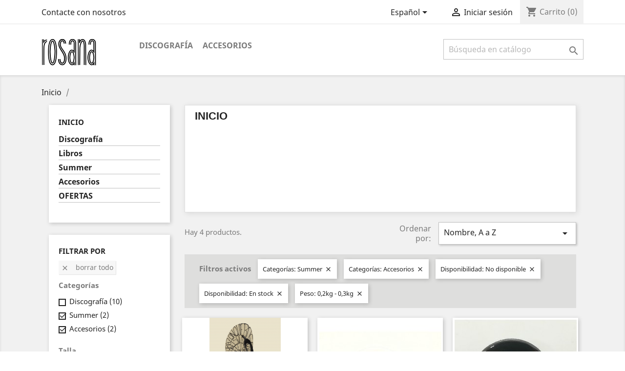

--- FILE ---
content_type: text/html; charset=utf-8
request_url: https://www.rosana.net/shop/es/2-inicio?order=product.name.asc&q=Categor%C3%ADas-Accesorios-Summer/Disponibilidad-No+disponible-En+stock/Peso-kg-0.200000-0.300000
body_size: 9085
content:
<!doctype html>
<html lang="es">

  <head>
    
      
  <meta charset="utf-8">


  <meta http-equiv="x-ua-compatible" content="ie=edge">



  <title>Inicio</title>
  <meta name="description" content="">
  <meta name="keywords" content="">
        <link rel="canonical" href="https://www.rosana.net/shop/es/2-inicio">
  


  <meta name="viewport" content="width=device-width, initial-scale=1">



  <link rel="icon" type="image/vnd.microsoft.icon" href="/shop/img/favicon.ico?1574884673">
  <link rel="shortcut icon" type="image/x-icon" href="/shop/img/favicon.ico?1574884673">



    <link rel="stylesheet" href="https://www.rosana.net/shop/themes/classic/assets/css/theme.css" type="text/css" media="all">
  <link rel="stylesheet" href="https://www.rosana.net/shop/modules/blockreassurance/views/dist/front.css" type="text/css" media="all">
  <link rel="stylesheet" href="https://www.rosana.net/shop/modules/redsys/views/css/redsys.css" type="text/css" media="all">
  <link rel="stylesheet" href="https://www.rosana.net/shop/js/jquery/ui/themes/base/minified/jquery-ui.min.css" type="text/css" media="all">
  <link rel="stylesheet" href="https://www.rosana.net/shop/js/jquery/ui/themes/base/minified/jquery.ui.theme.min.css" type="text/css" media="all">
  <link rel="stylesheet" href="https://www.rosana.net/shop/modules/ps_imageslider/css/homeslider.css" type="text/css" media="all">
  <link rel="stylesheet" href="https://www.rosana.net/shop/themes/classic/assets/css/custom.css" type="text/css" media="all">




  

  <script type="text/javascript">
        var prestashop = {"cart":{"products":[],"totals":{"total":{"type":"total","label":"Total","amount":0,"value":"0,00\u00a0\u20ac"},"total_including_tax":{"type":"total","label":"Total (impuestos incl.)","amount":0,"value":"0,00\u00a0\u20ac"},"total_excluding_tax":{"type":"total","label":"Total (impuestos excl.)","amount":0,"value":"0,00\u00a0\u20ac"}},"subtotals":{"products":{"type":"products","label":"Subtotal","amount":0,"value":"0,00\u00a0\u20ac"},"discounts":null,"shipping":{"type":"shipping","label":"Transporte","amount":0,"value":"Gratis"},"tax":null},"products_count":0,"summary_string":"0 art\u00edculos","labels":{"tax_short":"(impuestos inc.)","tax_long":"(impuestos incluidos)"},"id_address_delivery":0,"id_address_invoice":0,"is_virtual":false,"vouchers":{"allowed":0,"added":[]},"discounts":[],"minimalPurchase":0,"minimalPurchaseRequired":""},"currency":{"name":"euro","iso_code":"EUR","iso_code_num":"978","sign":"\u20ac"},"customer":{"lastname":null,"firstname":null,"email":null,"last_passwd_gen":null,"birthday":null,"newsletter":null,"newsletter_date_add":null,"ip_registration_newsletter":null,"optin":null,"website":null,"company":null,"siret":null,"ape":null,"outstanding_allow_amount":0,"max_payment_days":0,"note":null,"is_guest":0,"id_shop":null,"id_shop_group":null,"id_default_group":3,"date_add":null,"date_upd":null,"reset_password_token":null,"reset_password_validity":null,"id":null,"is_logged":false,"gender":{"type":null,"name":null,"id":null},"risk":{"name":null,"color":null,"percent":null,"id":null},"addresses":[]},"language":{"name":"Espa\u00f1ol (Spanish)","iso_code":"es","locale":"es-ES","language_code":"es","is_rtl":"0","date_format_lite":"d\/m\/Y","date_format_full":"d\/m\/Y H:i:s","id":1},"page":{"title":"","canonical":"https:\/\/www.rosana.net\/shop\/es\/2-inicio","meta":{"title":"Inicio","description":"","keywords":"","robots":"index"},"page_name":"category","body_classes":{"lang-es":true,"lang-rtl":false,"country-ES":true,"currency-EUR":true,"layout-left-column":true,"page-category":true,"tax-display-enabled":true,"category-id-2":true,"category-Inicio":true,"category-id-parent-1":true,"category-depth-level-1":true},"admin_notifications":[]},"shop":{"name":"Rosana","email":"info@rosana.net","registration_number":"","long":false,"lat":false,"logo":"\/shop\/img\/rosana-logo-1574884673.jpg","stores_icon":"\/shop\/img\/logo_stores.png","favicon":"\/shop\/img\/favicon.ico","favicon_update_time":"1574884673","address":{"formatted":"Rosana<br>(ESP) S\u00f3lo Pen\u00ednsula","address1":"","address2":"","postcode":"","city":"","state":null,"country":"(ESP) S\u00f3lo Pen\u00ednsula"},"phone":"","fax":""},"urls":{"base_url":"https:\/\/www.rosana.net\/shop\/","current_url":"https:\/\/www.rosana.net\/shop\/es\/2-inicio?order=product.name.asc&q=Categor%C3%ADas-Accesorios-Summer\/Disponibilidad-No+disponible-En+stock\/Peso-kg-0.200000-0.300000","shop_domain_url":"https:\/\/www.rosana.net","img_ps_url":"https:\/\/www.rosana.net\/shop\/img\/","img_cat_url":"https:\/\/www.rosana.net\/shop\/img\/c\/","img_lang_url":"https:\/\/www.rosana.net\/shop\/img\/l\/","img_prod_url":"https:\/\/www.rosana.net\/shop\/img\/p\/","img_manu_url":"https:\/\/www.rosana.net\/shop\/img\/m\/","img_sup_url":"https:\/\/www.rosana.net\/shop\/img\/su\/","img_ship_url":"https:\/\/www.rosana.net\/shop\/img\/s\/","img_store_url":"https:\/\/www.rosana.net\/shop\/img\/st\/","img_col_url":"https:\/\/www.rosana.net\/shop\/img\/co\/","img_url":"https:\/\/www.rosana.net\/shop\/themes\/classic\/assets\/img\/","css_url":"https:\/\/www.rosana.net\/shop\/themes\/classic\/assets\/css\/","js_url":"https:\/\/www.rosana.net\/shop\/themes\/classic\/assets\/js\/","pic_url":"https:\/\/www.rosana.net\/shop\/upload\/","pages":{"address":"https:\/\/www.rosana.net\/shop\/es\/direccion","addresses":"https:\/\/www.rosana.net\/shop\/es\/direcciones","authentication":"https:\/\/www.rosana.net\/shop\/es\/iniciar-sesion","cart":"https:\/\/www.rosana.net\/shop\/es\/carrito","category":"https:\/\/www.rosana.net\/shop\/es\/index.php?controller=category","cms":"https:\/\/www.rosana.net\/shop\/es\/index.php?controller=cms","contact":"https:\/\/www.rosana.net\/shop\/es\/contactenos","discount":"https:\/\/www.rosana.net\/shop\/es\/descuento","guest_tracking":"https:\/\/www.rosana.net\/shop\/es\/seguimiento-pedido-invitado","history":"https:\/\/www.rosana.net\/shop\/es\/historial-compra","identity":"https:\/\/www.rosana.net\/shop\/es\/datos-personales","index":"https:\/\/www.rosana.net\/shop\/es\/","my_account":"https:\/\/www.rosana.net\/shop\/es\/mi-cuenta","order_confirmation":"https:\/\/www.rosana.net\/shop\/es\/confirmacion-pedido","order_detail":"https:\/\/www.rosana.net\/shop\/es\/index.php?controller=order-detail","order_follow":"https:\/\/www.rosana.net\/shop\/es\/seguimiento-pedido","order":"https:\/\/www.rosana.net\/shop\/es\/pedido","order_return":"https:\/\/www.rosana.net\/shop\/es\/index.php?controller=order-return","order_slip":"https:\/\/www.rosana.net\/shop\/es\/facturas-abono","pagenotfound":"https:\/\/www.rosana.net\/shop\/es\/pagina-no-encontrada","password":"https:\/\/www.rosana.net\/shop\/es\/recuperar-contrase\u00f1a","pdf_invoice":"https:\/\/www.rosana.net\/shop\/es\/index.php?controller=pdf-invoice","pdf_order_return":"https:\/\/www.rosana.net\/shop\/es\/index.php?controller=pdf-order-return","pdf_order_slip":"https:\/\/www.rosana.net\/shop\/es\/index.php?controller=pdf-order-slip","prices_drop":"https:\/\/www.rosana.net\/shop\/es\/productos-rebajados","product":"https:\/\/www.rosana.net\/shop\/es\/index.php?controller=product","search":"https:\/\/www.rosana.net\/shop\/es\/busqueda","sitemap":"https:\/\/www.rosana.net\/shop\/es\/mapa del sitio","stores":"https:\/\/www.rosana.net\/shop\/es\/tiendas","supplier":"https:\/\/www.rosana.net\/shop\/es\/proveedor","register":"https:\/\/www.rosana.net\/shop\/es\/iniciar-sesion?create_account=1","order_login":"https:\/\/www.rosana.net\/shop\/es\/pedido?login=1"},"theme_assets":"\/shop\/themes\/classic\/assets\/","actions":{"logout":"https:\/\/www.rosana.net\/shop\/es\/?mylogout="}},"configuration":{"display_taxes_label":true,"low_quantity_threshold":3,"is_b2b":false,"is_catalog":false,"show_prices":true,"opt_in":{"partner":true},"quantity_discount":{"type":"discount","label":"Descuento"},"voucher_enabled":0,"return_enabled":0,"number_of_days_for_return":14},"field_required":[],"breadcrumb":{"links":[{"title":"Inicio","url":"https:\/\/www.rosana.net\/shop\/es\/"},null],"count":2},"link":{"protocol_link":"https:\/\/","protocol_content":"https:\/\/"},"time":1769577300,"static_token":"9605765327deec70bacd0b35ddb56348","token":"97dcbe59cbaa078bf598d65d9c7d9606"};
        var psr_icon_color = "#F19D76";
      </script>



  



    
  </head>

  <body id="category" class="lang-es country-es currency-eur layout-left-column page-category tax-display-enabled category-id-2 category-inicio category-id-parent-1 category-depth-level-1">

    
      
    

    <main>
      
              

      <header id="header">
        
          
  <div class="header-banner">
    
  </div>



  <nav class="header-nav">
    <div class="container">
        <div class="row">
          <div class="hidden-sm-down">
            <div class="col-md-4 col-xs-12">
              <div id="_desktop_contact_link">
  <div id="contact-link">
          <a href="https://www.rosana.net/shop/es/contactenos">Contacte con nosotros</a>
      </div>
</div>

            </div>
            <div class="col-md-8 right-nav">
                <div id="_desktop_language_selector">
  <div class="language-selector-wrapper">
    <span id="language-selector-label" class="hidden-md-up">Idioma:</span>
    <div class="language-selector dropdown js-dropdown">
      <button data-toggle="dropdown" class="hidden-sm-down btn-unstyle" aria-haspopup="true" aria-expanded="false" aria-label="Selector desplegable de idioma">
        <span class="expand-more">Español</span>
        <i class="material-icons expand-more">&#xE5C5;</i>
      </button>
      <ul class="dropdown-menu hidden-sm-down" aria-labelledby="language-selector-label">
                  <li  class="current" >
            <a href="https://www.rosana.net/shop/es/2-inicio" class="dropdown-item">Español</a>
          </li>
                  <li >
            <a href="https://www.rosana.net/shop/ca/2-inici" class="dropdown-item">Català</a>
          </li>
                  <li >
            <a href="https://www.rosana.net/shop/gl/2-inicios" class="dropdown-item">Galego</a>
          </li>
                  <li >
            <a href="https://www.rosana.net/shop/eu/2-home" class="dropdown-item">Euskera</a>
          </li>
              </ul>
      <select class="link hidden-md-up" aria-labelledby="language-selector-label">
                  <option value="https://www.rosana.net/shop/es/2-inicio" selected="selected">Español</option>
                  <option value="https://www.rosana.net/shop/ca/2-inici">Català</option>
                  <option value="https://www.rosana.net/shop/gl/2-inicios">Galego</option>
                  <option value="https://www.rosana.net/shop/eu/2-home">Euskera</option>
              </select>
    </div>
  </div>
</div>
<div id="_desktop_user_info">
  <div class="user-info">
          <a
        href="https://www.rosana.net/shop/es/mi-cuenta"
        title="Acceda a su cuenta de cliente"
        rel="nofollow"
      >
        <i class="material-icons">&#xE7FF;</i>
        <span class="hidden-sm-down">Iniciar sesión</span>
      </a>
      </div>
</div>
<div id="_desktop_cart">
  <div class="blockcart cart-preview inactive" data-refresh-url="//www.rosana.net/shop/es/module/ps_shoppingcart/ajax">
    <div class="header">
              <i class="material-icons shopping-cart">shopping_cart</i>
        <span class="hidden-sm-down">Carrito</span>
        <span class="cart-products-count">(0)</span>
          </div>
  </div>
</div>

            </div>
          </div>
          <div class="hidden-md-up text-sm-center mobile">
            <div class="float-xs-left" id="menu-icon">
              <i class="material-icons d-inline">&#xE5D2;</i>
            </div>
            <div class="float-xs-right" id="_mobile_cart"></div>
            <div class="float-xs-right" id="_mobile_user_info"></div>
            <div class="top-logo" id="_mobile_logo"></div>
            <div class="clearfix"></div>
          </div>
        </div>
    </div>
  </nav>



  <div class="header-top">
    <div class="container">
       <div class="row">
        <div class="col-md-2 hidden-sm-down" id="_desktop_logo">
<!--           <a href="https://www.rosana.net/shop/">
            <img class="logo img-responsive" src="/shop/img/rosana-logo-1574884673.jpg" alt="Rosana">
          </a> -->
		  <a href="https://www.rosana.net/shop/">
            <img class="logo img-responsive" src="https://www.rosana.net/shop/img/rosana-logo.jpg" alt="Rosana">
          </a>
        </div>
        <div class="col-md-10 col-sm-12 position-static">
          <div class="row">
            

<div class="menu col-lg-8 col-md-7 js-top-menu position-static hidden-sm-down" id="_desktop_top_menu">
              <ul class="top-menu" id="top-menu" data-depth="0">
                    <li class="category" id="category-3">
                          <a
                class="dropdown-item"
                href="https://www.rosana.net/shop/es/3-discografia" data-depth="0"
                              >
                                Discografía
              </a>
                          </li>
                    <li class="category" id="category-6">
                          <a
                class="dropdown-item"
                href="https://www.rosana.net/shop/es/6-accesorios" data-depth="0"
                              >
                                Accesorios
              </a>
                          </li>
              </ul>
    
    <div class="clearfix"></div>
</div>
<!-- Block search module TOP -->
<div id="search_widget" class="col-lg-4 col-md-5 col-sm-12 search-widget" data-search-controller-url="//www.rosana.net/shop/es/busqueda">
	<form method="get" action="//www.rosana.net/shop/es/busqueda">
		<input type="hidden" name="controller" value="search">
		<input type="text" name="s" value="" placeholder="Búsqueda en catálogo" aria-label="Buscar">
		<button type="submit">
			<i class="material-icons search">&#xE8B6;</i>
      <span class="hidden-xl-down">Buscar</span>
		</button>
	</form>
</div>
<!-- /Block search module TOP -->

            <div class="clearfix"></div>
          </div>
        </div>
      </div>
      <div id="mobile_top_menu_wrapper" class="row hidden-md-up" style="display:none;">
        <div class="js-top-menu mobile" id="_mobile_top_menu"></div>
        <div class="js-top-menu-bottom">
          <div id="_mobile_currency_selector"></div>
          <div id="_mobile_language_selector"></div>
          <div id="_mobile_contact_link"></div>
        </div>
      </div>
    </div>
  </div>
  

        
      </header>

      
        
<aside id="notifications">
  <div class="container">
    
    
    
      </div>
</aside>
      

      <section id="wrapper">
        
        <div class="container">
          
            <nav data-depth="2" class="breadcrumb hidden-sm-down">
  <ol itemscope itemtype="http://schema.org/BreadcrumbList">
          
        <li itemprop="itemListElement" itemscope itemtype="http://schema.org/ListItem">
          <a itemprop="item" href="https://www.rosana.net/shop/es/">
            <span itemprop="name">Inicio</span>
          </a>
          <meta itemprop="position" content="1">
        </li>
      
          
        <li itemprop="itemListElement" itemscope itemtype="http://schema.org/ListItem">
          <a itemprop="item" href="">
            <span itemprop="name"></span>
          </a>
          <meta itemprop="position" content="2">
        </li>
      
      </ol>
</nav>
          

          
            <div id="left-column" class="col-xs-12 col-sm-4 col-md-3">
                              


<div class="block-categories hidden-sm-down">
  <ul class="category-top-menu">
    <li><a class="text-uppercase h6" href="https://www.rosana.net/shop/es/2-inicio">Inicio</a></li>
    <li>  <ul class="category-sub-menu"><li data-depth="0"><a href="https://www.rosana.net/shop/es/3-discografia">Discografía</a></li><li data-depth="0"><a href="https://www.rosana.net/shop/es/4-libros">Libros</a></li><li data-depth="0"><a href="https://www.rosana.net/shop/es/5-summer">Summer</a></li><li data-depth="0"><a href="https://www.rosana.net/shop/es/6-accesorios">Accesorios</a></li><li data-depth="0"><a href="https://www.rosana.net/shop/es/7-ofertas">OFERTAS</a></li></ul></li>
  </ul>
</div>
<div id="search_filters_wrapper" class="hidden-sm-down">
  <div id="search_filter_controls" class="hidden-md-up">
      <span id="_mobile_search_filters_clear_all"></span>
      <button class="btn btn-secondary ok">
        <i class="material-icons rtl-no-flip">&#xE876;</i>
        OK
      </button>
  </div>
    <div id="search_filters">

    
      <h4 class="text-uppercase h6 hidden-sm-down">Filtrar por</h4>
    

    
      <div id="_desktop_search_filters_clear_all" class="hidden-sm-down clear-all-wrapper">
        <button data-search-url="https://www.rosana.net/shop/es/2-inicio?order=product.name.asc" class="btn btn-tertiary js-search-filters-clear-all">
          <i class="material-icons">&#xE14C;</i>
          Borrar todo
        </button>
      </div>
    

                  <section class="facet clearfix">
          <h1 class="h6 facet-title hidden-sm-down">Categorías</h1>
                                                                                                                                                      <div class="title hidden-md-up" data-target="#facet_19045" data-toggle="collapse" aria-expanded="true">
            <h1 class="h6 facet-title">Categorías</h1>
            <span class="float-xs-right">
              <span class="navbar-toggler collapse-icons">
                <i class="material-icons add">&#xE313;</i>
                <i class="material-icons remove">&#xE316;</i>
              </span>
            </span>
          </div>

          
            
              <ul id="facet_19045" class="collapse in">
                                                      <li>
                      <label class="facet-label" for="facet_input_19045_0">
                                                  <span class="custom-checkbox">
                            <input
                              id="facet_input_19045_0"
                              data-search-url="https://www.rosana.net/shop/es/2-inicio?order=product.name.asc&amp;q=Categor%C3%ADas-Summer-Accesorios-Discograf%C3%ADa/Disponibilidad-No+disponible-En+stock/Peso-kg-0.200000-0.300000"
                              type="checkbox"
                                                          >
                                                          <span  class="ps-shown-by-js" ><i class="material-icons rtl-no-flip checkbox-checked">&#xE5CA;</i></span>
                                                      </span>
                        
                        <a
                          href="https://www.rosana.net/shop/es/2-inicio?order=product.name.asc&amp;q=Categor%C3%ADas-Summer-Accesorios-Discograf%C3%ADa/Disponibilidad-No+disponible-En+stock/Peso-kg-0.200000-0.300000"
                          class="_gray-darker search-link js-search-link"
                          rel="nofollow"
                        >
                          Discografía
                                                      <span class="magnitude">(10)</span>
                                                  </a>
                      </label>
                    </li>
                                                                                                          <li>
                      <label class="facet-label active " for="facet_input_19045_2">
                                                  <span class="custom-checkbox">
                            <input
                              id="facet_input_19045_2"
                              data-search-url="https://www.rosana.net/shop/es/2-inicio?order=product.name.asc&amp;q=Categor%C3%ADas-Accesorios/Disponibilidad-No+disponible-En+stock/Peso-kg-0.200000-0.300000"
                              type="checkbox"
                               checked                             >
                                                          <span  class="ps-shown-by-js" ><i class="material-icons rtl-no-flip checkbox-checked">&#xE5CA;</i></span>
                                                      </span>
                        
                        <a
                          href="https://www.rosana.net/shop/es/2-inicio?order=product.name.asc&amp;q=Categor%C3%ADas-Accesorios/Disponibilidad-No+disponible-En+stock/Peso-kg-0.200000-0.300000"
                          class="_gray-darker search-link js-search-link"
                          rel="nofollow"
                        >
                          Summer
                                                      <span class="magnitude">(2)</span>
                                                  </a>
                      </label>
                    </li>
                                                                        <li>
                      <label class="facet-label active " for="facet_input_19045_3">
                                                  <span class="custom-checkbox">
                            <input
                              id="facet_input_19045_3"
                              data-search-url="https://www.rosana.net/shop/es/2-inicio?order=product.name.asc&amp;q=Categor%C3%ADas-Summer/Disponibilidad-No+disponible-En+stock/Peso-kg-0.200000-0.300000"
                              type="checkbox"
                               checked                             >
                                                          <span  class="ps-shown-by-js" ><i class="material-icons rtl-no-flip checkbox-checked">&#xE5CA;</i></span>
                                                      </span>
                        
                        <a
                          href="https://www.rosana.net/shop/es/2-inicio?order=product.name.asc&amp;q=Categor%C3%ADas-Summer/Disponibilidad-No+disponible-En+stock/Peso-kg-0.200000-0.300000"
                          class="_gray-darker search-link js-search-link"
                          rel="nofollow"
                        >
                          Accesorios
                                                      <span class="magnitude">(2)</span>
                                                  </a>
                      </label>
                    </li>
                                                                                  </ul>
            

                  </section>
                        <section class="facet clearfix">
          <h1 class="h6 facet-title hidden-sm-down">Talla</h1>
                                                                                                                                <div class="title hidden-md-up" data-target="#facet_18712" data-toggle="collapse">
            <h1 class="h6 facet-title">Talla</h1>
            <span class="float-xs-right">
              <span class="navbar-toggler collapse-icons">
                <i class="material-icons add">&#xE313;</i>
                <i class="material-icons remove">&#xE316;</i>
              </span>
            </span>
          </div>

          
            
              <ul id="facet_18712" class="collapse">
                                                      <li>
                      <label class="facet-label" for="facet_input_18712_0">
                                                  <span class="custom-checkbox">
                            <input
                              id="facet_input_18712_0"
                              data-search-url="https://www.rosana.net/shop/es/2-inicio?order=product.name.asc&amp;q=Categor%C3%ADas-Summer-Accesorios/Disponibilidad-No+disponible-En+stock/Peso-kg-0.200000-0.300000/Talla-37--38"
                              type="checkbox"
                                                          >
                                                          <span  class="ps-shown-by-js" ><i class="material-icons rtl-no-flip checkbox-checked">&#xE5CA;</i></span>
                                                      </span>
                        
                        <a
                          href="https://www.rosana.net/shop/es/2-inicio?order=product.name.asc&amp;q=Categor%C3%ADas-Summer-Accesorios/Disponibilidad-No+disponible-En+stock/Peso-kg-0.200000-0.300000/Talla-37--38"
                          class="_gray-darker search-link js-search-link"
                          rel="nofollow"
                        >
                          37-38
                                                      <span class="magnitude">(1)</span>
                                                  </a>
                      </label>
                    </li>
                                                                        <li>
                      <label class="facet-label" for="facet_input_18712_1">
                                                  <span class="custom-checkbox">
                            <input
                              id="facet_input_18712_1"
                              data-search-url="https://www.rosana.net/shop/es/2-inicio?order=product.name.asc&amp;q=Categor%C3%ADas-Summer-Accesorios/Disponibilidad-No+disponible-En+stock/Peso-kg-0.200000-0.300000/Talla-39--40"
                              type="checkbox"
                                                          >
                                                          <span  class="ps-shown-by-js" ><i class="material-icons rtl-no-flip checkbox-checked">&#xE5CA;</i></span>
                                                      </span>
                        
                        <a
                          href="https://www.rosana.net/shop/es/2-inicio?order=product.name.asc&amp;q=Categor%C3%ADas-Summer-Accesorios/Disponibilidad-No+disponible-En+stock/Peso-kg-0.200000-0.300000/Talla-39--40"
                          class="_gray-darker search-link js-search-link"
                          rel="nofollow"
                        >
                          39-40
                                                      <span class="magnitude">(1)</span>
                                                  </a>
                      </label>
                    </li>
                                                                        <li>
                      <label class="facet-label" for="facet_input_18712_2">
                                                  <span class="custom-checkbox">
                            <input
                              id="facet_input_18712_2"
                              data-search-url="https://www.rosana.net/shop/es/2-inicio?order=product.name.asc&amp;q=Categor%C3%ADas-Summer-Accesorios/Disponibilidad-No+disponible-En+stock/Peso-kg-0.200000-0.300000/Talla-41--42"
                              type="checkbox"
                                                          >
                                                          <span  class="ps-shown-by-js" ><i class="material-icons rtl-no-flip checkbox-checked">&#xE5CA;</i></span>
                                                      </span>
                        
                        <a
                          href="https://www.rosana.net/shop/es/2-inicio?order=product.name.asc&amp;q=Categor%C3%ADas-Summer-Accesorios/Disponibilidad-No+disponible-En+stock/Peso-kg-0.200000-0.300000/Talla-41--42"
                          class="_gray-darker search-link js-search-link"
                          rel="nofollow"
                        >
                          41-42
                                                      <span class="magnitude">(1)</span>
                                                  </a>
                      </label>
                    </li>
                                                                        <li>
                      <label class="facet-label" for="facet_input_18712_3">
                                                  <span class="custom-checkbox">
                            <input
                              id="facet_input_18712_3"
                              data-search-url="https://www.rosana.net/shop/es/2-inicio?order=product.name.asc&amp;q=Categor%C3%ADas-Summer-Accesorios/Disponibilidad-No+disponible-En+stock/Peso-kg-0.200000-0.300000/Talla-43--44"
                              type="checkbox"
                                                          >
                                                          <span  class="ps-shown-by-js" ><i class="material-icons rtl-no-flip checkbox-checked">&#xE5CA;</i></span>
                                                      </span>
                        
                        <a
                          href="https://www.rosana.net/shop/es/2-inicio?order=product.name.asc&amp;q=Categor%C3%ADas-Summer-Accesorios/Disponibilidad-No+disponible-En+stock/Peso-kg-0.200000-0.300000/Talla-43--44"
                          class="_gray-darker search-link js-search-link"
                          rel="nofollow"
                        >
                          43-44
                                                      <span class="magnitude">(1)</span>
                                                  </a>
                      </label>
                    </li>
                                                </ul>
            

                  </section>
                        <section class="facet clearfix">
          <h1 class="h6 facet-title hidden-sm-down">Disponibilidad</h1>
                                                                                    <div class="title hidden-md-up" data-target="#facet_18680" data-toggle="collapse" aria-expanded="true">
            <h1 class="h6 facet-title">Disponibilidad</h1>
            <span class="float-xs-right">
              <span class="navbar-toggler collapse-icons">
                <i class="material-icons add">&#xE313;</i>
                <i class="material-icons remove">&#xE316;</i>
              </span>
            </span>
          </div>

          
            
              <ul id="facet_18680" class="collapse in">
                                                      <li>
                      <label class="facet-label active " for="facet_input_18680_0">
                                                  <span class="custom-checkbox">
                            <input
                              id="facet_input_18680_0"
                              data-search-url="https://www.rosana.net/shop/es/2-inicio?order=product.name.asc&amp;q=Categor%C3%ADas-Summer-Accesorios/Disponibilidad-En+stock/Peso-kg-0.200000-0.300000"
                              type="checkbox"
                               checked                             >
                                                          <span  class="ps-shown-by-js" ><i class="material-icons rtl-no-flip checkbox-checked">&#xE5CA;</i></span>
                                                      </span>
                        
                        <a
                          href="https://www.rosana.net/shop/es/2-inicio?order=product.name.asc&amp;q=Categor%C3%ADas-Summer-Accesorios/Disponibilidad-En+stock/Peso-kg-0.200000-0.300000"
                          class="_gray-darker search-link js-search-link"
                          rel="nofollow"
                        >
                          No disponible
                                                      <span class="magnitude">(1)</span>
                                                  </a>
                      </label>
                    </li>
                                                                        <li>
                      <label class="facet-label active " for="facet_input_18680_1">
                                                  <span class="custom-checkbox">
                            <input
                              id="facet_input_18680_1"
                              data-search-url="https://www.rosana.net/shop/es/2-inicio?order=product.name.asc&amp;q=Categor%C3%ADas-Summer-Accesorios/Disponibilidad-No+disponible/Peso-kg-0.200000-0.300000"
                              type="checkbox"
                               checked                             >
                                                          <span  class="ps-shown-by-js" ><i class="material-icons rtl-no-flip checkbox-checked">&#xE5CA;</i></span>
                                                      </span>
                        
                        <a
                          href="https://www.rosana.net/shop/es/2-inicio?order=product.name.asc&amp;q=Categor%C3%ADas-Summer-Accesorios/Disponibilidad-No+disponible/Peso-kg-0.200000-0.300000"
                          class="_gray-darker search-link js-search-link"
                          rel="nofollow"
                        >
                          En stock
                                                      <span class="magnitude">(13)</span>
                                                  </a>
                      </label>
                    </li>
                                                </ul>
            

                  </section>
                                            <section class="facet clearfix">
          <h1 class="h6 facet-title hidden-sm-down">Precio</h1>
                                                                                                          <div class="title hidden-md-up" data-target="#facet_75786" data-toggle="collapse">
            <h1 class="h6 facet-title">Precio</h1>
            <span class="float-xs-right">
              <span class="navbar-toggler collapse-icons">
                <i class="material-icons add">&#xE313;</i>
                <i class="material-icons remove">&#xE316;</i>
              </span>
            </span>
          </div>

          
            
              <ul id="facet_75786" class="collapse">
                                                      <li>
                      <label class="facet-label" for="facet_input_75786_0">
                                                  <span class="custom-checkbox">
                            <input
                              id="facet_input_75786_0"
                              data-search-url="https://www.rosana.net/shop/es/2-inicio?order=product.name.asc&amp;q=Categor%C3%ADas-Summer-Accesorios/Disponibilidad-No+disponible-En+stock/Peso-kg-0.200000-0.300000/Precio-%E2%82%AC-1-2"
                              type="checkbox"
                                                          >
                                                          <span  class="ps-shown-by-js" ><i class="material-icons rtl-no-flip checkbox-checked">&#xE5CA;</i></span>
                                                      </span>
                        
                        <a
                          href="https://www.rosana.net/shop/es/2-inicio?order=product.name.asc&amp;q=Categor%C3%ADas-Summer-Accesorios/Disponibilidad-No+disponible-En+stock/Peso-kg-0.200000-0.300000/Precio-%E2%82%AC-1-2"
                          class="_gray-darker search-link js-search-link"
                          rel="nofollow"
                        >
                          1,00 € - 2,00 €
                                                      <span class="magnitude">(2)</span>
                                                  </a>
                      </label>
                    </li>
                                                                        <li>
                      <label class="facet-label" for="facet_input_75786_1">
                                                  <span class="custom-checkbox">
                            <input
                              id="facet_input_75786_1"
                              data-search-url="https://www.rosana.net/shop/es/2-inicio?order=product.name.asc&amp;q=Categor%C3%ADas-Summer-Accesorios/Disponibilidad-No+disponible-En+stock/Peso-kg-0.200000-0.300000/Precio-%E2%82%AC-4-8"
                              type="checkbox"
                                                          >
                                                          <span  class="ps-shown-by-js" ><i class="material-icons rtl-no-flip checkbox-checked">&#xE5CA;</i></span>
                                                      </span>
                        
                        <a
                          href="https://www.rosana.net/shop/es/2-inicio?order=product.name.asc&amp;q=Categor%C3%ADas-Summer-Accesorios/Disponibilidad-No+disponible-En+stock/Peso-kg-0.200000-0.300000/Precio-%E2%82%AC-4-8"
                          class="_gray-darker search-link js-search-link"
                          rel="nofollow"
                        >
                          4,00 € - 8,00 €
                                                      <span class="magnitude">(10)</span>
                                                  </a>
                      </label>
                    </li>
                                                                        <li>
                      <label class="facet-label" for="facet_input_75786_2">
                                                  <span class="custom-checkbox">
                            <input
                              id="facet_input_75786_2"
                              data-search-url="https://www.rosana.net/shop/es/2-inicio?order=product.name.asc&amp;q=Categor%C3%ADas-Summer-Accesorios/Disponibilidad-No+disponible-En+stock/Peso-kg-0.200000-0.300000/Precio-%E2%82%AC-8-12"
                              type="checkbox"
                                                          >
                                                          <span  class="ps-shown-by-js" ><i class="material-icons rtl-no-flip checkbox-checked">&#xE5CA;</i></span>
                                                      </span>
                        
                        <a
                          href="https://www.rosana.net/shop/es/2-inicio?order=product.name.asc&amp;q=Categor%C3%ADas-Summer-Accesorios/Disponibilidad-No+disponible-En+stock/Peso-kg-0.200000-0.300000/Precio-%E2%82%AC-8-12"
                          class="_gray-darker search-link js-search-link"
                          rel="nofollow"
                        >
                          8,00 € - 12,00 €
                                                      <span class="magnitude">(2)</span>
                                                  </a>
                      </label>
                    </li>
                                                </ul>
            

                  </section>
            </div>

</div>

                          </div>
          

          
  <div id="content-wrapper" class="left-column col-xs-12 col-sm-8 col-md-9">
    
    
  <section id="main">

    
    <div class="block-category card card-block hidden-sm-down">
      <h1 class="h1">Inicio</h1>
                </div>
    <div class="text-sm-center hidden-md-up">
      <h1 class="h1">Inicio</h1>
    </div>


    <section id="products">
      
        <div id="">
          
            <div id="js-product-list-top" class="row products-selection">
  <div class="col-md-6 hidden-sm-down total-products">
          <p>Hay 4 productos.</p>
      </div>
  <div class="col-md-6">
    <div class="row sort-by-row">

      
        <span class="col-sm-3 col-md-3 hidden-sm-down sort-by">Ordenar por:</span>
<div class="col-sm-9 col-xs-8 col-md-9 products-sort-order dropdown">
  <button
    class="btn-unstyle select-title"
    rel="nofollow"
    data-toggle="dropdown"
    aria-haspopup="true"
    aria-expanded="false">
    Nombre, A a Z    <i class="material-icons float-xs-right">&#xE5C5;</i>
  </button>
  <div class="dropdown-menu">
          <a
        rel="nofollow"
        href="https://www.rosana.net/shop/es/2-inicio?order=product.position.asc&amp;q=Categor%C3%ADas-Accesorios-Summer/Disponibilidad-No+disponible-En+stock/Peso-kg-0.200000-0.300000"
        class="select-list js-search-link"
      >
        Relevancia
      </a>
          <a
        rel="nofollow"
        href="https://www.rosana.net/shop/es/2-inicio?order=product.name.asc&amp;q=Categor%C3%ADas-Accesorios-Summer/Disponibilidad-No+disponible-En+stock/Peso-kg-0.200000-0.300000"
        class="select-list current js-search-link"
      >
        Nombre, A a Z
      </a>
          <a
        rel="nofollow"
        href="https://www.rosana.net/shop/es/2-inicio?order=product.name.desc&amp;q=Categor%C3%ADas-Accesorios-Summer/Disponibilidad-No+disponible-En+stock/Peso-kg-0.200000-0.300000"
        class="select-list js-search-link"
      >
        Nombre, Z a A
      </a>
          <a
        rel="nofollow"
        href="https://www.rosana.net/shop/es/2-inicio?order=product.price.asc&amp;q=Categor%C3%ADas-Accesorios-Summer/Disponibilidad-No+disponible-En+stock/Peso-kg-0.200000-0.300000"
        class="select-list js-search-link"
      >
        Precio: de más bajo a más alto
      </a>
          <a
        rel="nofollow"
        href="https://www.rosana.net/shop/es/2-inicio?order=product.price.desc&amp;q=Categor%C3%ADas-Accesorios-Summer/Disponibilidad-No+disponible-En+stock/Peso-kg-0.200000-0.300000"
        class="select-list js-search-link"
      >
        Precio, de más alto a más bajo
      </a>
      </div>
</div>
      

              <div class="col-sm-3 col-xs-4 hidden-md-up filter-button">
          <button id="search_filter_toggler" class="btn btn-secondary">
            Filtrar
          </button>
        </div>
          </div>
  </div>
  <div class="col-sm-12 hidden-md-up text-sm-center showing">
    Mostrando 1-4 de 4 artículo(s)
  </div>
</div>
          
        </div>

        
          <div id="" class="hidden-sm-down">
            <section id="js-active-search-filters" class="active_filters">
  
    <h1 class="h6 active-filter-title">Filtros activos</h1>
  

      <ul>
              
          <li class="filter-block">
            Categorías: 
            Summer
            <a class="js-search-link" href="https://www.rosana.net/shop/es/2-inicio?order=product.name.asc&amp;q=Categor%C3%ADas-Accesorios/Disponibilidad-No+disponible-En+stock/Peso-kg-0.200000-0.300000"><i class="material-icons close">&#xE5CD;</i></a>
          </li>
        
              
          <li class="filter-block">
            Categorías: 
            Accesorios
            <a class="js-search-link" href="https://www.rosana.net/shop/es/2-inicio?order=product.name.asc&amp;q=Categor%C3%ADas-Summer/Disponibilidad-No+disponible-En+stock/Peso-kg-0.200000-0.300000"><i class="material-icons close">&#xE5CD;</i></a>
          </li>
        
              
          <li class="filter-block">
            Disponibilidad: 
            No disponible
            <a class="js-search-link" href="https://www.rosana.net/shop/es/2-inicio?order=product.name.asc&amp;q=Categor%C3%ADas-Summer-Accesorios/Disponibilidad-En+stock/Peso-kg-0.200000-0.300000"><i class="material-icons close">&#xE5CD;</i></a>
          </li>
        
              
          <li class="filter-block">
            Disponibilidad: 
            En stock
            <a class="js-search-link" href="https://www.rosana.net/shop/es/2-inicio?order=product.name.asc&amp;q=Categor%C3%ADas-Summer-Accesorios/Disponibilidad-No+disponible/Peso-kg-0.200000-0.300000"><i class="material-icons close">&#xE5CD;</i></a>
          </li>
        
              
          <li class="filter-block">
            Peso: 
            0,2kg - 0,3kg
            <a class="js-search-link" href="https://www.rosana.net/shop/es/2-inicio?order=product.name.asc&amp;q=Categor%C3%ADas-Summer-Accesorios/Disponibilidad-No+disponible-En+stock"><i class="material-icons close">&#xE5CD;</i></a>
          </li>
        
          </ul>
  </section>

          </div>
        

        <div id="">
          
            <div id="js-product-list">
  <div class="products row">
          
        
  <article class="product-miniature js-product-miniature" data-id-product="20" data-id-product-attribute="1" itemscope itemtype="http://schema.org/Product">
    <div class="thumbnail-container">
      
        <a href="https://www.rosana.net/shop/es/inicio/20-1-chanclas-rosana.html#/26-talla-39_40" class="thumbnail product-thumbnail">
          <img
            src = "https://www.rosana.net/shop/14-home_default/chanclas-rosana.jpg"
            alt = "Chanclas Rosana"
            data-full-size-image-url = "https://www.rosana.net/shop/14-large_default/chanclas-rosana.jpg"
          >
        </a>
      

      <div class="product-description">
        
          <h1 class="h3 product-title" itemprop="name"><a href="https://www.rosana.net/shop/es/inicio/20-1-chanclas-rosana.html#/26-talla-39_40">Chanclas Rosana</a></h1>
        

        
                      <div class="product-price-and-shipping">
              
              

              <span class="sr-only">Precio</span>
              <span itemprop="price" class="price">12,00 €</span>

              

              
            </div>
                  

        
          
        
      </div>

      
        <ul class="product-flags">
                  </ul>
      

      <div class="highlighted-informations no-variants hidden-sm-down">
        
          <a class="quick-view" href="#" data-link-action="quickview">
            <i class="material-icons search">&#xE8B6;</i> Vista rápida
          </a>
        

        
                  
      </div>

    </div>
  </article>

      
          
        
  <article class="product-miniature js-product-miniature" data-id-product="34" data-id-product-attribute="0" itemscope itemtype="http://schema.org/Product">
    <div class="thumbnail-container">
      
        <a href="https://www.rosana.net/shop/es/inicio/34-iman-rosana-.html" class="thumbnail product-thumbnail">
          <img
            src = "https://www.rosana.net/shop/37-home_default/iman-rosana-.jpg"
            alt = "Imán chanclas Rosana"
            data-full-size-image-url = "https://www.rosana.net/shop/37-large_default/iman-rosana-.jpg"
          >
        </a>
      

      <div class="product-description">
        
          <h1 class="h3 product-title" itemprop="name"><a href="https://www.rosana.net/shop/es/inicio/34-iman-rosana-.html">Imán chanclas Rosana</a></h1>
        

        
                      <div class="product-price-and-shipping">
              
              

              <span class="sr-only">Precio</span>
              <span itemprop="price" class="price">4,00 €</span>

              

              
            </div>
                  

        
          
        
      </div>

      
        <ul class="product-flags">
                  </ul>
      

      <div class="highlighted-informations no-variants hidden-sm-down">
        
          <a class="quick-view" href="#" data-link-action="quickview">
            <i class="material-icons search">&#xE8B6;</i> Vista rápida
          </a>
        

        
                  
      </div>

    </div>
  </article>

      
          
        
  <article class="product-miniature js-product-miniature" data-id-product="36" data-id-product-attribute="0" itemscope itemtype="http://schema.org/Product">
    <div class="thumbnail-container">
      
        <a href="https://www.rosana.net/shop/es/inicio/36-iman-rosana.html" class="thumbnail product-thumbnail">
          <img
            src = "https://www.rosana.net/shop/41-home_default/iman-rosana.jpg"
            alt = "Imán Magia Rosana"
            data-full-size-image-url = "https://www.rosana.net/shop/41-large_default/iman-rosana.jpg"
          >
        </a>
      

      <div class="product-description">
        
          <h1 class="h3 product-title" itemprop="name"><a href="https://www.rosana.net/shop/es/inicio/36-iman-rosana.html">Imán Magia Rosana</a></h1>
        

        
                      <div class="product-price-and-shipping">
              
              

              <span class="sr-only">Precio</span>
              <span itemprop="price" class="price">4,00 €</span>

              

              
            </div>
                  

        
          
        
      </div>

      
        <ul class="product-flags">
                  </ul>
      

      <div class="highlighted-informations no-variants hidden-sm-down">
        
          <a class="quick-view" href="#" data-link-action="quickview">
            <i class="material-icons search">&#xE8B6;</i> Vista rápida
          </a>
        

        
                  
      </div>

    </div>
  </article>

      
          
        
  <article class="product-miniature js-product-miniature" data-id-product="25" data-id-product-attribute="0" itemscope itemtype="http://schema.org/Product">
    <div class="thumbnail-container">
      
        <a href="https://www.rosana.net/shop/es/inicio/25-mochila-hinchable-rosana.html" class="thumbnail product-thumbnail">
          <img
            src = "https://www.rosana.net/shop/24-home_default/mochila-hinchable-rosana.jpg"
            alt = "Mochila hinchable Rosana"
            data-full-size-image-url = "https://www.rosana.net/shop/24-large_default/mochila-hinchable-rosana.jpg"
          >
        </a>
      

      <div class="product-description">
        
          <h1 class="h3 product-title" itemprop="name"><a href="https://www.rosana.net/shop/es/inicio/25-mochila-hinchable-rosana.html">Mochila hinchable Rosana</a></h1>
        

        
                      <div class="product-price-and-shipping">
              
              

              <span class="sr-only">Precio</span>
              <span itemprop="price" class="price">6,00 €</span>

              

              
            </div>
                  

        
          
        
      </div>

      
        <ul class="product-flags">
                  </ul>
      

      <div class="highlighted-informations no-variants hidden-sm-down">
        
          <a class="quick-view" href="#" data-link-action="quickview">
            <i class="material-icons search">&#xE8B6;</i> Vista rápida
          </a>
        

        
                  
      </div>

    </div>
  </article>

      
      </div>

  
    <nav class="pagination">
  <div class="col-md-4">
    
      Mostrando 1-4 de 4 artículo(s)
    
  </div>

  <div class="col-md-6 offset-md-2 pr-0">
    
         
  </div>

</nav>
  

  <div class="hidden-md-up text-xs-right up">
    <a href="#header" class="btn btn-secondary">
      Volver arriba
      <i class="material-icons">&#xE316;</i>
    </a>
  </div>
</div>
          
        </div>

        <div id="js-product-list-bottom">
          
            <div id="js-product-list-bottom"></div>
          
        </div>

          </section>

  </section>

    
  </div>


          
        </div>
        
      </section>

      <footer id="footer">
        
          <div class="container">
  <div class="row">
    
      
<div class="block_newsletter col-lg-8 col-md-12 col-sm-12">
  <div class="row">
    <p id="block-newsletter-label" class="col-md-5 col-xs-12">Infórmese de nuestras últimas noticias y ofertas especiales</p>
    <div class="col-md-7 col-xs-12">
      <form action="https://www.rosana.net/shop/es/#footer" method="post">
        <div class="row">
          <div class="col-xs-12">
            <input
              class="btn btn-primary float-xs-right hidden-xs-down"
              name="submitNewsletter"
              type="submit"
              value="Suscribirse"
            >
            <input
              class="btn btn-primary float-xs-right hidden-sm-up"
              name="submitNewsletter"
              type="submit"
              value="OK"
            >
            <div class="input-wrapper">
              <input
                name="email"
                type="text"
                value=""
                placeholder="Su dirección de correo electrónico"
                aria-labelledby="block-newsletter-label"
              >
            </div>
            <input type="hidden" name="action" value="0">

			<input type="checkbox" id="myCheck" name="test" required> Acepto la <a href="https://www.rosana.net/shop/es/content/6-politica-de-privacidad"><b>política de privacidad<b></a> y el <a href="https://www.rosana.net/shop/es/content/2-aviso-legal"><b>aviso legal</b></a> de esta Web

            <div class="clearfix">
			

			</div>
          </div>
          <div class="col-xs-12">
		  						Información básica sobre protección de datos:<br>

El RESPONSABLE del tratamiento es LUNAS ROTAS, S.L., domicilio en C/. Eduardo Vicente 7 local bajo, 28028 Madrid y NIF: B81602997.<br>

Fines: gestión de la petición, solicitud de envío de newsletter, alta en tienda online, alta en zona fan, solicitud o consulta.<br>

Puede ejercer los derechos de acceso, rectificación, supresión, portabilidad, limitación. Puede acceder a la información restante en la <a href="https://www.rosana.net/shop/es/content/6-politica-de-privacidad"><b>Política de Privacidad<b></a> de www.rosana.net<br>
<input type="checkbox" id="myCheck" name="test" required>Acepto de modo inequívoco recibir boletines, newsletter o comunicaciones comerciales de esta entidad
                                      </div>
        </div>
		
      </form>
    </div>
  </div>
</div>



  <div class="block-social col-lg-4 col-md-12 col-sm-12">
    <ul>
          </ul>
  </div>


    
  </div>
</div>
	

<div class="footer-container">
  <div class="container">
    <div class="row">
      
        <div class="col-md-4 links">
  <div class="row">
      <div class="col-md-6 wrapper">
      <h3 class="h3 hidden-sm-down">Productos</h3>
            <div class="title clearfix hidden-md-up" data-target="#footer_sub_menu_11957" data-toggle="collapse">
        <span class="h3">Productos</span>
        <span class="float-xs-right">
          <span class="navbar-toggler collapse-icons">
            <i class="material-icons add">&#xE313;</i>
            <i class="material-icons remove">&#xE316;</i>
          </span>
        </span>
      </div>
      <ul id="footer_sub_menu_11957" class="collapse">
                  <li>
            <a
                id="link-product-page-prices-drop-1"
                class="cms-page-link"
                href="https://www.rosana.net/shop/es/productos-rebajados"
                title="Productos en oferta"
                            >
              Ofertas
            </a>
          </li>
                  <li>
            <a
                id="link-product-page-new-products-1"
                class="cms-page-link"
                href="https://www.rosana.net/shop/es/novedades"
                title="Novedades"
                            >
              Novedades
            </a>
          </li>
                  <li>
            <a
                id="link-product-page-best-sales-1"
                class="cms-page-link"
                href="https://www.rosana.net/shop/es/mas-vendidos"
                title="Los más vendidos"
                            >
              Los más vendidos
            </a>
          </li>
              </ul>
    </div>
      <div class="col-md-6 wrapper">
      <h3 class="h3 hidden-sm-down">Nuestra empresa</h3>
            <div class="title clearfix hidden-md-up" data-target="#footer_sub_menu_91449" data-toggle="collapse">
        <span class="h3">Nuestra empresa</span>
        <span class="float-xs-right">
          <span class="navbar-toggler collapse-icons">
            <i class="material-icons add">&#xE313;</i>
            <i class="material-icons remove">&#xE316;</i>
          </span>
        </span>
      </div>
      <ul id="footer_sub_menu_91449" class="collapse">
                  <li>
            <a
                id="link-cms-page-1-2"
                class="cms-page-link"
                href="https://www.rosana.net/shop/es/content/1-entrega"
                title="Nuestros términos y condiciones de envío"
                            >
              Envío
            </a>
          </li>
                  <li>
            <a
                id="link-cms-page-2-2"
                class="cms-page-link"
                href="https://www.rosana.net/shop/es/content/2-aviso-legal"
                title="Aviso legal"
                            >
              Aviso legal
            </a>
          </li>
                  <li>
            <a
                id="link-cms-page-3-2"
                class="cms-page-link"
                href="https://www.rosana.net/shop/es/content/3-terminos-y-condiciones-de-uso"
                title="Nuestros términos y condiciones"
                            >
              Términos y condiciones
            </a>
          </li>
                  <li>
            <a
                id="link-cms-page-6-2"
                class="cms-page-link"
                href="https://www.rosana.net/shop/es/content/6-politica-de-privacidad"
                title=""
                            >
              Politica de Privacidad
            </a>
          </li>
                  <li>
            <a
                id="link-static-page-contact-2"
                class="cms-page-link"
                href="https://www.rosana.net/shop/es/contactenos"
                title="Contáctenos"
                            >
              Contacte con nosotros
            </a>
          </li>
                  <li>
            <a
                id="link-static-page-sitemap-2"
                class="cms-page-link"
                href="https://www.rosana.net/shop/es/mapa del sitio"
                title="¿Perdido? Encuentre lo que está buscando"
                            >
              Mapa del sitio
            </a>
          </li>
                  <li>
            <a
                id="link-static-page-stores-2"
                class="cms-page-link"
                href="https://www.rosana.net/shop/es/tiendas"
                title=""
                            >
              Tiendas
            </a>
          </li>
              </ul>
    </div>
    </div>
</div>
<div id="block_myaccount_infos" class="col-md-2 links wrapper">
  <h3 class="myaccount-title hidden-sm-down">
    <a class="text-uppercase" href="https://www.rosana.net/shop/es/mi-cuenta" rel="nofollow">
      Su cuenta
    </a>
  </h3>
  <div class="title clearfix hidden-md-up" data-target="#footer_account_list" data-toggle="collapse">
    <span class="h3">Su cuenta</span>
    <span class="float-xs-right">
      <span class="navbar-toggler collapse-icons">
        <i class="material-icons add">&#xE313;</i>
        <i class="material-icons remove">&#xE316;</i>
      </span>
    </span>
  </div>
  <ul class="account-list collapse" id="footer_account_list">
            <li>
          <a href="https://www.rosana.net/shop/es/datos-personales" title="Información personal" rel="nofollow">
            Información personal
          </a>
        </li>
            <li>
          <a href="https://www.rosana.net/shop/es/historial-compra" title="Pedidos" rel="nofollow">
            Pedidos
          </a>
        </li>
            <li>
          <a href="https://www.rosana.net/shop/es/facturas-abono" title="Facturas por abono" rel="nofollow">
            Facturas por abono
          </a>
        </li>
            <li>
          <a href="https://www.rosana.net/shop/es/direcciones" title="Direcciones" rel="nofollow">
            Direcciones
          </a>
        </li>
        
<li>
  <a href="//www.rosana.net/shop/es/module/ps_emailalerts/account" title="Mis alertas">
    Mis alertas
  </a>
</li>

	</ul>
</div>

<div class="block-contact col-md-4 links wrapper">
  <div class="hidden-sm-down">
    <h4 class="text-uppercase block-contact-title">Información de la tienda</h4>
      Rosana<br />(ESP) Sólo Península
                          <br>
        
        Envíenos un correo electrónico: <a href="mailto:info@rosana.net" class="dropdown">info@rosana.net</a>
        </div>
  <div class="hidden-md-up">
    <div class="title">
      <a class="h3" href="https://www.rosana.net/shop/es/tiendas">Información de la tienda</a>
    </div>
  </div>
</div>

      
    </div>
    <div class="row">
      
        
      
    </div>
    <div class="row">
      <div class="col-md-12">
        <p class="text-sm-center">
          
            <a class="_blank" href="http://www.prestashop.com" target="_blank">
              © 2026 - Software Ecommerce desarrollado por PrestaShop™
            </a>
          
        </p>
      </div>
    </div>
  </div>
</div>
        
      </footer>

    </main>

    
        <script type="text/javascript" src="https://www.rosana.net/shop/themes/core.js" ></script>
  <script type="text/javascript" src="https://www.rosana.net/shop/themes/classic/assets/js/theme.js" ></script>
  <script type="text/javascript" src="https://www.rosana.net/shop/modules/blockreassurance/views/dist/front.js" ></script>
  <script type="text/javascript" src="https://www.rosana.net/shop/js/jquery/ui/jquery-ui.min.js" ></script>
  <script type="text/javascript" src="https://www.rosana.net/shop/modules/ps_imageslider/js/responsiveslides.min.js" ></script>
  <script type="text/javascript" src="https://www.rosana.net/shop/modules/ps_imageslider/js/homeslider.js" ></script>
  <script type="text/javascript" src="https://www.rosana.net/shop/modules/ps_searchbar/ps_searchbar.js" ></script>
  <script type="text/javascript" src="https://www.rosana.net/shop/modules/ps_shoppingcart/ps_shoppingcart.js" ></script>
  <script type="text/javascript" src="https://www.rosana.net/shop/themes/classic/assets/js/custom.js" ></script>


    

    
      
    
  </body>

</html>